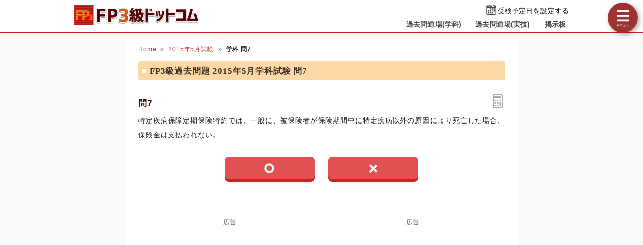

--- FILE ---
content_type: text/html; charset=UTF-8
request_url: https://fp3-siken.com/kakomon/2015_5/07.html
body_size: 4638
content:
<!DOCTYPE html>
<html lang="ja">
<head>
<!-- Google tag (gtag.js) -->
<script async src="https://www.googletagmanager.com/gtag/js?id=G-12SNDDWLHZ"></script>
<script>
  window.dataLayer = window.dataLayer || [];
  function gtag(){dataLayer.push(arguments);}
  gtag('js', new Date());

  gtag('config', 'G-12SNDDWLHZ');
</script>
<meta charset="UTF-8">
<meta name="viewport" content="width=device-width,user-scalable=yes,initial-scale=1">
<meta name="format-detection" content="telephone=no">
<meta http-equiv="X-UA-Compatible" content="IE=Edge">
<meta property="og:site_name" content="FP3級ドットコム">
<meta property="og:title" content="問7 特定疾病保障定期保険 2015年5月学科試験">
<meta property="og:type" content="article">
<meta property="og:image" content="https://fp3-siken.com/img/ogimage.png">
<meta property="og:url" content="https://fp3-siken.com/kakomon/2015_5/07.html">
<link rel="canonical" href="https://fp3-siken.com/kakomon/2015_5/07.html">
<link rel="apple-touch-icon" href="/apple-touch-icon.png">
<link rel="shortcut icon" href="/favicon.ico">
<link rel="stylesheet" href="/style.css?20251127">
<title>問7 特定疾病保障定期保険 2015年5月学科試験｜FP3級ドットコム</title>
<!-- Geniee Wrapper Head Tag -->
<script>
  window.gnshbrequest = window.gnshbrequest || {cmd:[]};
  gnshbrequest.cmd.push(function(){
    gnshbrequest.registerPassback("1521537");
    gnshbrequest.registerPassback("1521538");
    gnshbrequest.registerPassback("1521454");
    gnshbrequest.registerPassback("1521455");
    gnshbrequest.forceInternalRequest();
  });
</script>
<script async src="https://cpt.geniee.jp/hb/v1/214996/592/wrapper.min.js"></script>
<!-- /Geniee Wrapper Head Tag -->
</head>
<body>

<script>
if (typeof localStorage !== undefined) {
const theme = localStorage.getItem('DARK') || 0;
if (theme == 1) document.body.className += ' dark';
if (theme == 2) document.body.className += ' beige';
}
</script>

<div id="main_contents">
<!--MAINCONTENT START-->
<header>
<h1>
<a href="/"><img src="/img/title.png" alt="FP3級ドットコムトップページへ" title="FP3級ドットコムトップページへ" id="logo" width="273" height="42"></a>
</h1>
<div class="header_right">
<div id="countdown"></div>
<ul id="header_menu">
<li><a href="/kakomon.php">過去問道場(学科)</a></li>
<li><a href="/kakomon_j.php">過去問道場(実技)</a></li>
<li><a href="/bbs.php">掲示板</a></li>
</ul>
</div>
<div id="menuBtn"></div>
</header>

<div id="content">
<!-- MAINCOL START -->
<main>
<ul class="pan"><li><a href="/">Home</a><li><a href="./">2015年5月試験</a><li><b>学科 問7</b></ul>
<h2>FP3級過去問題 2015年5月学科試験 問7</h2>

<div id="markable-area">

<section class="content">

<h3>問7<div id="calcBtn"></div></h3>
<div class="mondai">特定疾病保障定期保険特約では、一般に、被保険者が保険期間中に特定疾病以外の原因により死亡した場合、保険金は支払われない。</div>
<div class="grayText"></div>
</section>



</div>

<div class="selectBtn"><a href="#"><i class="maru" data-text="○"></i></a><a href="#" data-answer="t"><i class="batu" data-text="×"></i></a></div>

<!-- ads start -->
<div class="ads_wrap">
<div class="ads_content" id="e692a4da5a92a867393006">
<div class="sponsoredLinks">広告</div>
<!-- Geniee Wrapper Body Tag 1521537 -->
<div data-cptid="1521537" class="adsbygoogle">
<script>
  gnshbrequest.cmd.push(function() {
    gnshbrequest.applyPassback("1521537", "[data-cptid='1521537']");
  });
</script>
</div>
<!-- /Geniee Wrapper Body Tag 1521537 -->
<!-- Geniee Wrapper Body Tag 1521454 -->
<div data-cptid="1521454" class="adsbygoogle">
<script>
  gnshbrequest.cmd.push(function() {
    gnshbrequest.applyPassback("1521454", "[data-cptid='1521454']");
  });
</script>
</div>
<!-- /Geniee Wrapper Body Tag 1521454 -->
</div>
<div class="ads_content" id="e692a4da5a92a867393006">
<div class="sponsoredLinks">広告</div>
<script async src="https://pagead2.googlesyndication.com/pagead/js/adsbygoogle.js?client=ca-pub-5061380080248584" crossorigin="anonymous"></script>
<!-- FP3 Rectanngle -->
<ins class="adsbygoogle"
    style="display:inline-block;width:336px;height:280px"
    data-ad-client="ca-pub-5061380080248584"
    data-full-width-responsive="true"
    data-ad-slot="5605025641"></ins>
<script>
     (adsbygoogle = window.adsbygoogle || []).push({});
</script>
</div>
</div>
<!-- ads end -->

<section class="content answerBox">
<div><h3>正解　<button class="showAnswerBtn">正解を表示する</button><span class="answerChar"><em class="r large"><i class="batu" data-text="×"></i></em></span></h3><div>問題難易度 <i class="level2"></i></div></div>
<div id="answer_data"><font class="mb">○</font><span style="width:calc((100% - 10ex) / 100 * 19.5)"></span>19.5%<br><font class="mb">×</font><span style="width:calc((100% - 10ex) / 100 * 80.5)" class="max"></span>80.5%<br></div>
</section>

<section class="content bunyalinks"><h3>分野</h3>
科目：<a href="/risk.html">B.リスク管理</a><br>
細目：<a href="/risk.html#3">3.生命保険</a></section>

<section class="content kaisetsu"><h3>解説</h3><strong>特定疾病保障定期特約</strong>は、被保険者が死亡または高度障害状態になったときに加えて、三大疾病（<em class="r">がん</em>・<em class="r">急性心筋梗塞</em>・<em class="r">脳卒中</em>）になったときにも一度に限り保険金が支払われる特約です。<br><br>特定疾病保障定期保険特約では、三大疾病で所定の状態になったときはもちろん、特定疾病以外の事由により死亡および高度障害状態になったときにも保険金が支払われます。したがって記述は[誤り]です。</section>

<div class="social-btn-list_mini">問題をシェア
<a class="social-btn tw-btn" rel="nofollow" target="_blank" href="//twitter.com/intent/tweet?text=FP3%E7%B4%9A2015%E5%B9%B45%E6%9C%88%E8%A9%A6%E9%A8%93%E5%95%8F7%0D%0A%0D%0A%23FP3%E7%B4%9A%0D%0A%23%E9%81%8E%E5%8E%BB%E5%95%8F%E9%81%93%E5%A0%B4&url=https%3A%2F%2Ffp3-siken.com%2Fkakomon%2F2015_5%2F07.html" onclick="window.open(this.href, null, 'width=600,height=400'); return false;"><i></i></a>
<a class="social-btn fb-btn" rel="nofollow" target="_blank" href="//www.facebook.com/sharer/sharer.php?u=https%3A%2F%2Ffp3-siken.com%2Fkakomon%2F2015_5%2F07.html&t=FP3%E7%B4%9A2015%E5%B9%B45%E6%9C%88%E8%A9%A6%E9%A8%93%E5%95%8F7%0D%0A%0D%0A%23FP3%E7%B4%9A%0D%0A%23%E9%81%8E%E5%8E%BB%E5%95%8F%E9%81%93%E5%A0%B4" onclick="window.open(this.href, null, 'width=600,height=400'); return false;"><i></i></a>
<a class="social-btn ln-btn" rel="nofollow" target="_blank" href="//line.me/R/msg/text/?FP3%E7%B4%9A2015%E5%B9%B45%E6%9C%88%E8%A9%A6%E9%A8%93%E5%95%8F7%0D%0A%0D%0A%23FP3%E7%B4%9A%0D%0A%23%E9%81%8E%E5%8E%BB%E5%95%8F%E9%81%93%E5%A0%B4https%3A%2F%2Ffp3-siken.com%2Fkakomon%2F2015_5%2F07.html" onclick="window.open(this.href, null, 'width=600,height=400'); return false;"><i></i></a>
<a class="social-btn link-btn" onClick="navigator.clipboard.writeText(location.href);alert('リンクをコピーしました');return false;"><i></i></a>
</div>

<!-- ads start -->
<div class="ads_wrap">
<div class="ads_content" id="f692a4da5a92b01721299696">
<div class="sponsoredLinks">広告</div>
<!-- Geniee Wrapper Body Tag 1521538 -->
<div data-cptid="1521538" class="adsbygoogle">
<script>
  gnshbrequest.cmd.push(function() {
    gnshbrequest.applyPassback("1521538", "[data-cptid='1521538']");
  });
</script>
</div>
<!-- /Geniee Wrapper Body Tag 1521538 -->
<!-- Geniee Wrapper Body Tag 1521455 -->
<div data-cptid="1521455" class="adsbygoogle">
<script>
  gnshbrequest.cmd.push(function() {
    gnshbrequest.applyPassback("1521455", "[data-cptid='1521455']");
  });
</script>
</div>
<!-- /Geniee Wrapper Body Tag 1521455 -->
</div>
<div class="ads_content" id="f692a4da5a92b01721299696">
<div class="sponsoredLinks">広告</div>
<script async src="https://pagead2.googlesyndication.com/pagead/js/adsbygoogle.js?client=ca-pub-5061380080248584" crossorigin="anonymous"></script>
<!-- Responsive FP3 -->
<ins class="adsbygoogle"
    style="display:block"
    data-ad-client="ca-pub-5061380080248584"
    data-ad-slot="5129711459"
    data-ad-format="auto"
    data-full-width-responsive="true"></ins>
<script>
    (adsbygoogle = window.adsbygoogle || []).push({});
</script>
</div>
</div>
<!-- ads end -->

<ul class="bottomNav"><li id="toPrev"><a href="06.html" title="前の問題">前の問題(問6)</a></li><li id="toNext"><a href="08.html" title="次の問題">次の問題(問8)</a></li></ul>

<h4>この問題と同一または同等の問題</h4><ul class="index"><li class="header"></li><li><a href="/kakomon/2011_1/08.html"><span>&#8470;1</span><span>2011年1月試験　問8</span><span>生命保険</span><span>&#8680;</span></a></li></ul>

</main>

<!-- MAINCOL END -->

<!-- SIDECOL START -->
<nav>
<h3>FP3級過去問アプリ</h3>
<a href="/kakomon.php" class="doujou submit" title="FP3級クイズアプリ過去問道場(学科)">過去問道場(学科)</a>
<a href="/kakomon_j.php" class="doujou_j submit" title="FP3級クイズアプリ過去問道場(実技)">過去問道場(実技)</a>
<h3>質問・相談はこちら</h3>
<a href="/bbs.php" class="bbs submit hover" title="FP3級掲示板" data-text="BBS">FP3級掲示板</a>
<h3>FP3級過去問題</h3>
<ul id="test_menu">
<li>2025年<li><a href="/kakomon/2025_5/" title="2025年5月分" class="new">5月（CBT）</a>
<li>2024年<li><a href="/kakomon/2024_1/" title="2024年1月試験">1月</a><a href="/kakomon/2024_5/" title="2024年5月分">5月（CBT）</a>
<li>2023年<li><a href="/kakomon/2023_1/" title="2023年1月試験">1月</a><a href="/kakomon/2023_5/" title="2023年5月試験">5月</a><a href="/kakomon/2023_9/" title="2023年9月試験">9月</a>
<li>2022年<li><a href="/kakomon/2022_1/" title="2022年1月試験">1月</a><a href="/kakomon/2022_5/" title="2022年5月試験">5月</a><a href="/kakomon/2022_9/" title="2022年9月試験">9月</a>
<li>2021年<li><a href="/kakomon/2021_1/" title="2021年1月試験">1月</a><a href="/kakomon/2021_3/" title="2021年3月試験">3月</a><a href="/kakomon/2021_5/" title="2021年5月試験">5月</a><a href="/kakomon/2021_9/" title="2021年9月試験">9月</a>
<li>2020年<li><a href="/kakomon/2020_1/" title="2020年1月試験">1月</a><a>(5月中止)</a><a href="/kakomon/2020_9/" title="2020年9月試験">9月</a>
<li>2019年<li><a href="/kakomon/2019_1/" title="2019年1月試験">1月</a><a href="/kakomon/2019_5/" title="2019年5月試験">5月</a><a href="/kakomon/2019_9/" title="2019年9月試験">9月</a>
<li>2018年<li><a href="/kakomon/2018_1/" title="2018年1月試験">1月</a><a href="/kakomon/2018_5/" title="2018年5月試験">5月</a><a href="/kakomon/2018_9/" title="2018年9月試験">9月</a>
<li>2017年<li><a href="/kakomon/2017_1/" title="2017年1月試験">1月</a><a href="/kakomon/2017_5/" title="2017年5月試験">5月</a><a href="/kakomon/2017_9/" title="2017年9月試験">9月</a>
<li>2016年<li><a href="/kakomon/2016_1/" title="2016年1月試験">1月</a><a href="/kakomon/2016_5/" title="2016年5月試験">5月</a><a href="/kakomon/2016_9/" title="2016年9月試験">9月</a>
<li>2015年<li><a href="/kakomon/2015_1/" title="2015年1月試験">1月</a><a href="/kakomon/2015_5/" title="2015年5月試験">5月</a><a href="/kakomon/2015_9/" title="2015年9月試験">9月</a><a href="/kakomon/2015_10/" title="2015年10月試験">10月</a>
<li>2014年<li><a href="/kakomon/2014_1/" title="2014年1月試験">1月</a><a href="/kakomon/2014_5/" title="2014年5月試験">5月</a><a href="/kakomon/2014_9/" title="2014年9月試験">9月</a>
<li>2013年<li><a href="/kakomon/2013_1/" title="2013年1月試験">1月</a><a href="/kakomon/2013_5/" title="2013年5月試験">5月</a><a href="/kakomon/2013_9/" title="2013年9月試験">9月</a>
<li>2012年<li><a href="/kakomon/2012_1/" title="2012年1月試験">1月</a><a href="/kakomon/2012_5/" title="2012年5月試験">5月</a><a href="/kakomon/2012_9/" title="2012年9月試験">9月</a>
<li>2011年<li><a href="/kakomon/2011_1/" title="2011年1月試験">1月</a><a href="/kakomon/2011_5/" title="2011年5月試験">5月</a><a href="/kakomon/2011_9/" title="2011年9月試験">9月</a>
<li>2010年<li><a href="/kakomon/2010_1/" title="2010年1月試験">1月</a><a href="/kakomon/2010_5/" title="2010年5月試験">5月</a><a href="/kakomon/2010_9/" title="2010年9月試験">9月</a>
<li>2009年<li><a href="/kakomon/2009_1/" title="2009年1月試験">1月</a><a href="/kakomon/2009_5/" title="2009年5月試験">5月</a><a href="/kakomon/2009_9/" title="2009年9月試験">9月</a>
<li>2008年<li><a></a><a href="/kakomon/2008_5/" title="2008年5月試験">5月</a><a href="/kakomon/2008_9/" title="2008年9月試験">9月</a>
</ul>
<h3>分野別過去問題</h3>
<a href="/lifeplan.html" title="ライフプランニングの過去問題">ライフプランニング</a><a href="/risk.html" title="リスク管理の過去問題">リスク管理</a><a href="/finance.html" title="金融資産運用の過去問題">金融資産運用</a><a href="/tax.html" title="タックスプランニングの過去問題">タックスプランニング</a><a href="/estate.html" title="不動産の過去問題">不動産</a><a href="/succession.html" title="相続事業承継の過去問題">相続・事業承継</a>
<h3>FP3級試験情報</h3>
<ul>
<li><a href="/law.html">法令・制度改正情報</a>
<li><a href="/kakomon-free-pdf.html">FP3級過去問PDF一覧</a>
<li><a href="/faq.html">よくある質問とその答え</a>
</ul>
<div class="menuCloseBtn">×　メニューを閉じる</div>
</nav>
<!-- SIDECOL END -->
</div>
<!-- CONTENT END -->

<!-- FOOTER START -->
<footer>
<script async src="https://cse.google.com/cse.js?cx=004960489714786989109:dfkvxdn38io"></script>
<div class="gcse-search"></div>
<div class="minilogo"></div>
<a href="/userterms.html">このサイトの利用について</a>
<a href="/privacypolicy.html">プライバシーポリシー</a>
<a href="/tokushouhou.html">特商法に基づく表記</a>
<a href="/contact.html">お問い合わせ</a>
<a href="/config.html">サイト設定</a>
<div class="copyright">&copy; 2017-<script>document.write(new Date().getFullYear());</script> <b>fp3-siken.com</b> All Rights Reserved.</div>
</footer>
<!-- FOOTER END -->

</div>
<!--MAINCONTENT END-->

<div id="canvas_answer_back"></div>
<canvas id="canvas_answer_front" width="200" height="260"></canvas>

<!-- SCRIPT START -->
<script src="//ajax.googleapis.com/ajax/libs/jquery/3.4.1/jquery.min.js"></script>
<script src="/js/main.js?20250610"></script>
<!-- SCRIPT END -->
</body>
</html>


--- FILE ---
content_type: text/html; charset=utf-8
request_url: https://www.google.com/recaptcha/api2/aframe
body_size: 103
content:
<!DOCTYPE HTML><html><head><meta http-equiv="content-type" content="text/html; charset=UTF-8"></head><body><script nonce="nrWAfc905m_IofpqMcLXeg">/** Anti-fraud and anti-abuse applications only. See google.com/recaptcha */ try{var clients={'sodar':'https://pagead2.googlesyndication.com/pagead/sodar?'};window.addEventListener("message",function(a){try{if(a.source===window.parent){var b=JSON.parse(a.data);var c=clients[b['id']];if(c){var d=document.createElement('img');d.src=c+b['params']+'&rc='+(localStorage.getItem("rc::a")?sessionStorage.getItem("rc::b"):"");window.document.body.appendChild(d);sessionStorage.setItem("rc::e",parseInt(sessionStorage.getItem("rc::e")||0)+1);localStorage.setItem("rc::h",'1768985971252');}}}catch(b){}});window.parent.postMessage("_grecaptcha_ready", "*");}catch(b){}</script></body></html>

--- FILE ---
content_type: text/css
request_url: https://fp3-siken.com/style.css?20251127
body_size: 18890
content:
@charset "utf-8";
abbr,address,article,aside,audio,b,blockquote,body,canvas,caption,cite,code,dd,del,details,dfn,div,dl,dt,em,fieldset,figcaption,figure,footer,form,h1,h2,h3,h4,h5,h6,header,hgroup,html,i,iframe,img,ins,kbd,label,legend,li,mark,menu,nav,object,ol,p,pre,q,samp,section,small,span,strong,sub,summary,sup,table,tbody,td,tfoot,th,thead,time,tr,ul,var,video{margin:0;padding:0;border:0;outline:0;font-size:100%;font-style:normal;vertical-align:baseline;background:transparent}body{line-height:1}article,aside,details,figcaption,figure,footer,header,hgroup,menu,nav,section{display:block}nav ul{list-style:none}blockquote,q{quotes:none}blockquote:after,blockquote:before,q:after,q:before{content:'';content:none}a{margin:0;padding:0;font-size:100%;vertical-align:baseline;background:transparent}mark{background-color:#ff9;color:#000;font-style:italic;font-weight:700}del{text-decoration:line-through}abbr[title],dfn[title]{border-bottom:1px dotted;cursor:help}table{border-collapse:collapse;border-spacing:0}hr{display:block;height:1px;border:0;border-top:1px solid var(--dark-border);margin:1em 0;padding:0}input,select{vertical-align:middle}
:root{
touch-action:manipulation;
--body-color:#191919;
--body-bg:#fbfafa;
--main-bg:#fff;
--main-bg-sub:#f8f8f8;
--main-border:#ddd;
--pure-white:255,255,255;
--pure-black:0,0,0;
--link-color:#d02b2b;
--h3-color:#3a0900;
--dt-color:#4c1608;
--h4-bg:#fff0dd;
--color-eee:#eee;
--color-ddd:#ddd;
--color-ccc:#ccc;
--color-666:#666;
--color-555:#555;
--color-444:#444;
--sprite-url:url(/img/sprite.png);
--coverageTable-color:#651818;
--coverageTable-bk:#ffe6d3;
--coverageTable-bk-sub:#ffd0ac;
--dd-index-bg:#4c4c4c;
--dark-border:rgba(0,0,0,0.1);
--input-bg:#fff;
--input-border:rgba(0,0,0,0.3);
--pan-bg:hsl(15deg 30% 60% / 10%);
--checkbox-bg:#6d6565;
--brand-bg:hsl(360deg 70% 50%);
--brand-light-bg:hsl(360deg 70% 60%);
--brand-dark-bg:hsl(360deg 70% 47%);
--brand-pale-bg:hsl(20deg 67% 93%);
--cta-color:#f7aa34;
--cta-text-color:#f9f9f9;
--menu-width:230px;
}
body.dark{
--body-color:#e6e6e6;
--body-bg:#202020;
--main-bg:#222222;
--main-bg-sub:#272727;
--main-border:#161616;
--pure-white:0,0,0;
--pure-black:255,255,255;
--link-color:#b8393e;
--h3-color:#c14848;
--dt-color:#c36650;
--color-eee:#393939;
--color-ddd:#414141;
--color-ccc:#555;
--color-666:#bbb;
--color-555:#ccc;
--color-444:#ddd;
--sprite-url:url(/img/sprite_dark.png);
--coverageTable-color:#ccc;
--coverageTable-bk:#272423;
--coverageTable-bk-sub:#312e2d;
--dd-index-bg:#312e2d;
--dark-border:rgba(0,0,0,0.25);
--input-bg:#2f2e2e;
--brand-bg:hsl(360deg 50% 35%);
--brand-light-bg:hsl(360deg 50% 45%);
--brand-dark-bg:hsl(360deg 50% 32%);
--brand-pale-bg:hsl(10deg 11% 19%);
--cta-text-color:#090909;
}
body.beige{
--body-color:#1a0b02;
--beige:#a28b67;
--mix-ratio:50%;
--mix-ratio-brand:60%;
--body-bg:color-mix(in srgb, #fbfafa var(--mix-ratio), var(--beige));
--main-bg:color-mix(in srgb, #fff var(--mix-ratio), var(--beige));
--main-bg-sub:color-mix(in srgb, #f6f6f6 var(--mix-ratio), var(--beige));
--main-border:color-mix(in srgb, #ddd var(--mix-ratio), var(--beige));
--h4-bg:color-mix(in srgb, #fff1c8 var(--mix-ratio), var(--beige));
--color-eee:color-mix(in srgb, #eee var(--mix-ratio), var(--beige));
--color-ddd:color-mix(in srgb, #ddd var(--mix-ratio), var(--beige));
--color-ccc:color-mix(in srgb, #ccc var(--mix-ratio), var(--beige));
--input-bg:color-mix(in srgb, #fff 65%, var(--beige));
--pan-bg:color-mix(in srgb, hsl(15deg 30% 60% / 10%) 80%, var(--beige));
--coverageTable-bk:color-mix(in srgb, #ffe6d3 var(--mix-ratio), var(--beige));
--coverageTable-bk-sub:color-mix(in srgb, #ffd0ac var(--mix-ratio), var(--beige));
--dd-index-bg:color-mix(in srgb, #525252 80%, var(--beige));
--brand-bg:color-mix(in srgb, hsl(360deg 65% 38%) var(--mix-ratio-brand), var(--beige));
--brand-light-bg:color-mix(in srgb, hsl(360deg 65% 48%) var(--mix-ratio-brand), var(--beige));
--brand-dark-bg:color-mix(in srgb, hsl(360deg 65% 35%) var(--mix-ratio-brand), var(--beige));
--brand-pale-bg:color-mix(in srgb, hsl(21deg 67% 92%) var(--mix-ratio-brand), var(--beige));
}
.dark #logo, .dark .bottomNav{filter:brightness(90%) saturate(90%)}
.dark .submit{filter:brightness(77%) saturate(90%)}
.dark main h4{background:transparent;color:#d7aa64;border-color:currentColor}
.dark .mondai img, .dark .selectList img{filter:invert(95%) hue-rotate(180deg)}
.dark .kaisetsu img{background:#fff;padding:5px}
.dark #doujoulogo{filter:invert(95%) hue-rotate(180deg) saturate(200%)}
.dark .img_margin.main, .dark .fullBanner, .dark [src$="main1.png"]{filter:contrast(90%) brightness(90%)}
@media (max-width:768px){
.dark .kaisetsu img{box-sizing:border-box}
.dark #loginBtn, .dark #menuBtn{filter:brightness(90%) saturate(90%)}
}
@media (min-width:769px){
.dark h2, .dark .input_times li div{filter:brightness(77%) saturate(90%)}
.dark #test_menu+h3~a{position:relative}
.dark #test_menu+h3~a::after{content:"";position:absolute;top:0;left:0;right:0;bottom:0;background:rgb(0 0 0  / 20%)}
}
.gsc-control-cse{background:transparent !important;border-color:transparent !important}
.dark .gsc-input-box, .beige .gsc-input-box{border:1px solid transparent;background:var(--input-bg)}

body{height:100%;font:14px "Helvetica Neue","Hiragino Kaku Gothic ProN","Hiragino Sans",Meiryo,sans-serif;color:var(--body-color);letter-spacing:0.01em;-webkit-text-size-adjust:100%;-webkit-touch-callout:none;background:var(--body-bg);text-autospace:normal}
body::after{content:"";position:fixed;z-index:-1;inset:0;
background:color-mix(in srgb, var(--main-bg) 80%, transparent);
background:radial-gradient(circle,color-mix(in srgb, var(--main-bg) 90%, transparent),color-mix(in srgb, var(--main-bg) 20%, transparent));
opacity:0;transition:opacity .3s ease-in,z-index 0s .3s;pointer-events:none;backface-visibility:hidden;transform:translate3d(0,0,0)}
body.answer::after{opacity:1;z-index:50;transition:opacity .2s ease-out,z-index 0s;padding-top:calc(50vh - 140px);font-size:280%;font-weight:bold;color:#4dc88d;text-align:center;letter-spacing:2px;text-shadow:0px -1px 0 #4cad7e, 1px 0px 0 #4cad7e, 5px 5px 8px rgb(104 178 140 / 75%)}
a{text-decoration:none;color:inherit}
img{max-width:100%;height:auto;border:0;vertical-align:top;user-select:none}
img.zoom{transform:scale(1.5);z-index:10;position:relative;background:#fff;box-shadow:0 0 0 10px #fff,5px 5px 25px rgba(0,0,0,0.5);transition:transform .2s}
sup,sub{height:0;line-height:1;vertical-align:baseline;position:relative;font-size:9px}
sup{bottom:1ex}
sub{top:.5ex}
em.r{color:#d52a2a;font-weight:bold;font-size:105%}
em.large{font-size:115%;letter-spacing:0}
em.m{background:linear-gradient(transparent 80%,rgba(255,205,60,0.75) 80%);color:rgb(var(--pure-black));font-weight:bold}
.img_margin{margin:1.5em 0;text-align:center}
.img_margin.left{text-align:left}
.explan > .img_margin{margin-top:0;margin-left:1em}
button{appearance:none;border:1px solid transparent;color:var(--body-color);padding:5px 12px;border-radius:999px;background:var(--color-eee);cursor:pointer;transition:border-color 0.6s ease-out}
button:not(:disabled):not(.submit):hover{background-color:var(--color-ddd)}
button:not(:disabled):not(.submit):active{border-color:var(--color-666);transition-duration:0s}
button:disabled{opacity:0.5}
[type="text"],[type="password"],[type="email"],[type="number"],[type="date"],textarea,select{box-sizing:border-box;border:1px solid var(--input-border);font-family:inherit;color:inherit;background:var(--input-bg);border-radius:2px;-webkit-appearance:none;appearance:none}
select{padding:3px 20px 3px 4px;color:var(--body-color);background:var(--input-bg) url('data:image/svg+xml;utf8,<svg xmlns="http://www.w3.org/2000/svg" width="24" height="24" viewBox="0 0 24 24"><path d="M0 7.33l2.829-2.83 9.175 9.339 9.167-9.339 2.829 2.83-11.996 12.17z" style="fill:%23555"/></svg>') no-repeat right 0.3em center / 0.65em auto;cursor:pointer}
[type="checkbox"]{cursor:pointer;color:var(--checkbox-bg);appearance:none;width:1.1em;height:1.1em;border:1px solid #555;border-radius:0;background:var(--input-bg) no-repeat center center / 130% auto}
[type="checkbox"]:not(:checked):hover{box-shadow:0 0 2px rgba(var(--pure-black),40%)}
[type="checkbox"]:checked{border-color:currentColor;background-color:currentColor;background-image:url('data:image/svg+xml;utf-8,<svg xmlns="http://www.w3.org/2000/svg" width="24" height="24" viewBox="0 0 24 24"><path d="m9.5 14.586-3.293-3.293-1.414 1.414 4.707 4.707 9.707-9.707-1.414-1.414z" style="fill:%23fff"/></svg>')}
[type="date"]{-webkit-appearance:auto;appearance:auto;padding:3px;cursor:pointer}
[type="submit"],[type="image"]{cursor:pointer;outline:none;transition:.15s}
[type="submit"]:hover,[type="image"]:hover{opacity:0.85}
[type="submit"]:active,[type="image"]:active{box-shadow:0 0 10px 1px rgba(var(--pure-black),0.3),0 0 13px 8px rgba(255,255,255,.15) inset}
hr{border-top-color:var(--dark-border)}
input::-ms-clear,input::-ms-reveal,::-ms-expand{display:none}
:disabled{cursor:not-allowed}
::selection{color:var(--main-bg-sub);background:#e97171;text-shadow:1px 1px rgba(var(--pure-black),0.5)}
@media (min-width: 1024px){
::-webkit-scrollbar{background-color:transparent;width:16px}
::-webkit-scrollbar-thumb{border:4px solid transparent;border-radius:6px;background-clip:content-box;background-color:#666}
::-webkit-scrollbar-thumb:hover{background-color:rgba(102,102,102,0.5) !important}
::-webkit-scrollbar-track{background-color:transparent}
}
input:-webkit-autofill{transition:background-color 9999s 9999s;box-shadow: 0 0 0 1000px var(--input-bg) inset !important;-webkit-text-fill-color:var(--body-color) !important;background-clip:padding-box}

header,footer{background:var(--main-bg);padding:0 max(calc(50% - 500px), 0px)}
header{display:flex;align-items:center;position:relative;border-bottom:2px solid var(--brand-dark-bg)}
h1{margin-right:auto}
/*移行用*/
header:has(h1 > #menuBtn){display:block}
h1:has(#menuBtn){display:flex;align-items:center;position:relative}
h1:has(#menuBtn) > a{margin-right:auto}
/**/
#logo{padding:5px 8px 9px;transition:opacity .3s,top .3s;width:250px;height:auto}
#logo:hover{opacity:.8}
#logo:active{position:relative;top:1px}
#countdown{text-align:right;font-size:12px;padding:5px 8px 0;height:30px}
#countdown span{font-size:20px;font-family:"Times new Roman",Georgia,"Yu Mincho medium",serif;color:#e04747}
#countdown span.big{font-size:24px;font-weight:normal}
#countdown::before, #countdown2::before{display:inline-block;width:20px;height:20px;vertical-align:sub;margin-right:3px;content:url(data:image/svg+xml;utf8,%3Csvg%20version%3D%221.1%22%20id%3D%22_x32_%22%20xmlns%3D%22http%3A%2F%2Fwww.w3.org%2F2000%2Fsvg%22%20xmlns%3Axlink%3D%22http%3A%2F%2Fwww.w3.org%2F1999%2Fxlink%22%20x%3D%220px%22%20y%3D%220px%22%20viewBox%3D%220%200%20512%20512%22%20style%3D%22width%3A%2016px%3B%20height%3A%2016px%3B%20opacity%3A%201%3B%22%20xml%3Aspace%3D%22preserve%22%3E%0A%3Cstyle%20type%3D%22text%2Fcss%22%3E%0A%09.st0%7Bfill%3A%234B4B4B%3B%7D%0A%3C%2Fstyle%3E%0A%3Cg%3E%0A%09%3Cpath%20class%3D%22st0%22%20d%3D%22M164.893%2C89.791c13.875%2C0%2C25.126-11.243%2C25.126-25.134V25.118C190.019%2C11.252%2C178.768%2C0%2C164.893%2C0%0A%09%09s-25.135%2C11.252-25.135%2C25.118v39.538C139.758%2C78.548%2C151.018%2C89.791%2C164.893%2C89.791z%22%3E%3C%2Fpath%3E%0A%09%3Cpath%20class%3D%22st0%22%20d%3D%22M350.184%2C89.791c13.867%2C0%2C25.126-11.243%2C25.126-25.134V25.118C375.31%2C11.252%2C364.05%2C0%2C350.184%2C0%0A%09%09c-13.875%2C0-25.135%2C11.252-25.135%2C25.118v39.538C325.048%2C78.548%2C336.309%2C89.791%2C350.184%2C89.791z%22%3E%3C%2Fpath%3E%0A%09%3Cpath%20class%3D%22st0%22%20d%3D%22M437.25%2C35.807h-39.865v28.849c0%2C26.04-21.169%2C47.218-47.201%2C47.218c-26.032%2C0-47.209-21.178-47.209-47.218%0A%09%09V35.807h-90.881v28.849c0%2C26.04-21.178%2C47.218-47.2%2C47.218c-26.032%2C0-47.21-21.178-47.21-47.218V35.807H74.75%0A%09%09c-38.977%2C0-70.575%2C31.599-70.575%2C70.575v335.043C4.175%2C480.401%2C35.773%2C512%2C74.75%2C512H437.25c38.976%2C0%2C70.575-31.599%2C70.575-70.575%0A%09%09V106.382C507.825%2C67.406%2C476.226%2C35.807%2C437.25%2C35.807z%20M473.484%2C441.425c0%2C19.978-16.256%2C36.235-36.235%2C36.235H74.75%0A%09%09c-19.979%2C0-36.235-16.257-36.235-36.235V150.984h434.969V441.425z%22%3E%3C%2Fpath%3E%0A%09%3Crect%20x%3D%22174.928%22%20y%3D%22382.512%22%20class%3D%22st0%22%20width%3D%2263.591%22%20height%3D%2263.591%22%3E%3C%2Frect%3E%0A%09%3Crect%20x%3D%22174.928%22%20y%3D%22283.96%22%20class%3D%22st0%22%20width%3D%2263.591%22%20height%3D%2263.591%22%3E%3C%2Frect%3E%0A%09%3Crect%20x%3D%2276.385%22%20y%3D%22382.512%22%20class%3D%22st0%22%20width%3D%2263.582%22%20height%3D%2263.591%22%3E%3C%2Frect%3E%0A%09%3Crect%20x%3D%2276.385%22%20y%3D%22283.96%22%20class%3D%22st0%22%20width%3D%2263.582%22%20height%3D%2263.591%22%3E%3C%2Frect%3E%0A%09%3Crect%20x%3D%22372.032%22%20y%3D%22185.417%22%20class%3D%22st0%22%20width%3D%2263.583%22%20height%3D%2263.582%22%3E%3C%2Frect%3E%0A%09%3Crect%20x%3D%22273.48%22%20y%3D%22185.417%22%20class%3D%22st0%22%20width%3D%2263.591%22%20height%3D%2263.582%22%3E%3C%2Frect%3E%0A%09%3Cpolygon%20class%3D%22st0%22%20points%3D%22350.041%2C293.216%20331.127%2C278.51%20296.686%2C322.811%20276.238%2C306.454%20261.273%2C325.142%20300.677%2C356.673%20%09%0A%09%09%22%3E%3C%2Fpolygon%3E%0A%09%3Crect%20x%3D%22372.032%22%20y%3D%22283.96%22%20class%3D%22st0%22%20width%3D%2263.583%22%20height%3D%2263.591%22%3E%3C%2Frect%3E%0A%09%3Crect%20x%3D%22273.48%22%20y%3D%22382.512%22%20class%3D%22st0%22%20width%3D%2263.591%22%20height%3D%2263.591%22%3E%3C%2Frect%3E%0A%09%3Crect%20x%3D%22174.928%22%20y%3D%22185.417%22%20class%3D%22st0%22%20width%3D%2263.591%22%20height%3D%2263.582%22%3E%3C%2Frect%3E%0A%3C%2Fg%3E%0A%3C%2Fsvg%3E%0A)}
#header_menu{display:flex;justify-content:end;list-style:none;font-weight:bold}
#header_menu > li{padding:5px 1em;color:var(--color-444)}
/*#header_menu > li::before{content:"▶";font-size:70%;color:var(--brand-bg)}*/
#header_menu > li:hover{color:var(--link-color)}
#menuBtn{width:40px;height:40px;position:fixed;top:5px;right:10px;background:var(--sprite-url) no-repeat 0 0/225px auto;cursor:pointer;border:2px solid #a03232;user-select:none}
.menu_open #menuBtn{background-position:-40px 0}
#loginBtn{position:absolute;top:calc(100% + 22px);right:max(calc(50% - 390px + 25px), 25px);z-index:1;font-size:13px;background:var(--main-bg-sub);padding:3px 5px 3px 28px;border:1px solid var(--color-ddd);border-radius:4px;cursor:pointer;transition:background-color .2s ease-out;user-select:none;font-weight:normal}
#loginBtn:hover{background-color:var(--color-eee)}
#loginBtn::before{content:"";display:inline-block;position:absolute;top:2px;left:5px;width:20px;height:18px;background:var(--sprite-url) -47px 0/128px auto no-repeat;border:solid #575757;border-width:1px 0}
#loginBtn.login::before{background-position-x:-92px}
#loginBtn.login.member:not(.panel_open #loginBtn)::before{background:url(/membership/img/member_icon.png) 0 0/20px auto no-repeat;height:16px;border-width:2px 0}
.panel_open #loginBtn::before{background-position-x:-70px}
#loginBtn::after{content:" \25BC";font-size:85%}

#content{background:var(--main-bg);width:100%;max-width:780px;margin:0 auto;min-height:calc(100vh - 78px - 133px)}
nav{position:absolute;text-align:center;background:var(--main-bg);top:0;right:0}
@media (min-width:769px)
{
#menuBtn{border-radius:999px;box-shadow:3px 3px 8px 1px var(--input-border);border-width:10px;z-index:1}
nav{position:fixed;width:var(--menu-width);height:100%;overflow-y:auto;transform:translateX(var(--menu-width))}
nav, #menuBtn{transition:transform 0.2s}
.menu_open nav{transform:translateX(0);box-shadow:0 0 8px var(--input-border)}
.menu_open #menuBtn{transform:translateX(calc(-1 * var(--menu-width)))}
}
@media (max-width:1400px) and (min-width:769px){
body{transition:margin-right 0.2s}
body.menu_open{margin-right:var(--menu-width)}
}
nav h3{font-size:14px;background:var(--brand-bg);background:linear-gradient(var(--brand-light-bg),var(--brand-bg));padding:5px 0;color:var(--cta-text-color);border-top:6px solid var(--brand-dark-bg)}
nav h3::before{content:"";display:inline-block;width:6px;height:6px;border:4px solid currentColor;border-radius:50%;vertical-align:-2px;margin-right:.3em}
nav li, nav a{font-size:13px}
nav a{display:block;flex:1;background:var(--main-bg-sub);padding:8px 0}
nav a.new{position:relative}
nav a.new::before{content:"NEW!";position:absolute;color:#FFF;font-size:10px;left:0;top:0;padding:1px 2px;background:#bd1515;line-height:1;box-shadow:1px 1px 4px rgba(0,0,0,.3)}
#test_menu>li:nth-child(odd){text-shadow:0 -1px rgba(var(--pure-white),0.3);background:var(--pan-bg);border-top:1px solid var(--brand-dark-bg)}
#test_menu>li:nth-child(even){display:flex}
#test_menu>li>a:not(:first-child){border-left:1px dotted var(--dark-border)}
nav>ul>li{border-bottom:1px solid var(--dark-border)}
nav>ul>li>a:hover{background:transparent}
nav>ul>li>a:active{box-shadow:0 0px 10px 0px rgba(var(--pure-black),0.2)}
#test_menu+h3~a{text-indent:-9999px;background:url("img/menu.jpg") no-repeat;background-image:image-set(url("img/menu.avif") type("image/avif"),url("img/menu.webp") type("image/webp"),url("img/menu.jpg") type("image/jpeg"));padding:0;height:108px;margin-top:5px;border-left:0}
#test_menu+h3~a[href="/lifeplan.html"]{background-position:0 0}
#test_menu+h3~a[href="/risk.html"]{background-position:0 -108px}
#test_menu+h3~a[href="/finance.html"]{background-position:0 -216px}
#test_menu+h3~a[href="/tax.html"]{background-position:0 -324px}
#test_menu+h3~a[href="/estate.html"]{background-position:0 -432px}
#test_menu+h3~a[href="/succession.html"]{background-position:0 -540px}
nav>a:not([href$="php"]):hover{background-color:transparent;transition:.3s ease-out;box-shadow:0 0 10px rgba(var(--pure-black),0.3);transform:translateY(-1px)}
nav>.submit{margin:5px auto;position:relative}
nav>.doujou,nav>.doujou_j{overflow:visible}
nav>.doujou::before,nav>.doujou_j::before{display:none}
nav>.doujou::after,nav>.marubatu::after{position:absolute;display:block;font-size:10px;top:-2px;right:-2px;bottom:auto;color:#FFF;background:#e01b1b;border:1px solid #ab3939}
nav>.doujou::after{content:"クイズアプリ";}
nav>.bbs{--cta-color:#df7860}

main{box-sizing:border-box;width:100%;padding:1px 25px 25px;margin:10px 0px 25px;line-height:1.8;letter-spacing:0.06em}
main h2, #overLayer h2{font-family:initial;font-size:120%;color:#3b3226;margin-bottom:15px;background:#ffd8a7;border-radius:6px 0 0 6px;padding:1px 5px;border-bottom:1px solid rgba(128,128,128,0.2)}
main h2::before{content:'●';font-size:20px;color:var(--main-bg);margin-right:5px;text-shadow:-1px -1px rgba(var(--pure-black),0.1)}
main h4{background:var(--h4-bg);padding:2px 6px;font-size:14px;color:#694308;border-bottom:1px solid rgb(0 0 0 / 10%);border-top:1px solid rgb(0 0 0 / 5%)}
.pan{margin:12px 0;font-size:0}
.pan li{display:inline-block;font-size:12px}
.pan a{color:var(--link-color);background:linear-gradient(transparent 80%,color-mix(in srgb, var(--link-color) 50%, transparent) 80%) no-repeat left 0 bottom 2px/calc(100% - 2.3em) 0;transition:background-size 0s}
.pan a::after{content:"»";color:var(--color-555);margin:0 8px}
.pan a:hover{background-size:calc(100% - 2em) 100%;transition:background-size .2s ease-out .05s}
.content.resultMessage{text-align:center;color:#777}
#showReport,#resetReport{margin-left:5px;display:inline-block;padding:0 4px;border-radius: 6px;border: 1px solid currentColor;cursor:pointer}
#showReport{color:#57a711}
#showReport:active{color:var(--main-bg);background:#7ac33a}
.fullBanner{width:100%;height:auto;max-width:640px;display:block;margin:0 auto 20px;aspect-ratio:32/5;border-radius:5px;outline:1px solid transparent;transition:box-shadow 0.2s}
.fullBanner:hover{box-shadow:1px 1px 0 var(--main-bg), 3px 3px 0 #999}

.content{margin:2em 0;font-size:14px;line-height:2;overflow-wrap:break-word;word-break:break-all;text-align:justify}
.content h3{font-size:17px;padding:2px 0;color:var(--h3-color);position:relative}
.content p{font-size:inherit}
.content ul, .content ol, .content dl{font-size:inherit}
.content ul, .content ol{margin:0.5em 0 1em 1.5em}
.content ul ol, .content ul ul, .content ol ol, .content ol ul{margin-left:1em}
.content dl{margin:1em 0}
.content dt{font-weight:bold;color:var(--dt-color)}
.content dd{margin-left:1em}
.content dd, .content li{margin-bottom:4px}
.content a{color:var(--link-color)}
.content a:hover{text-decoration:underline}
.bb{display:inline-block;min-width:3em;text-align:center}
.ol{text-decoration:overline}
.frac{display:inline-block;text-align:center;vertical-align:middle;line-height:1.45;min-width:1.5em}
.frac>span:not([class]){display:block;border-bottom:1px solid currentColor}
.root{display:inline-block;position:relative;background:linear-gradient(currentColor 1px, transparent 1px) no-repeat;background-position-y:1px;margin:2px 0 0 7px}
.root::before{content:"";position:absolute;right:calc(100% + 2px);width:3px;height:1.2em;border:1px solid;border-color:transparent currentColor currentColor transparent;transform:rotate(20deg) skewY(50deg) translateY(-3px)}
.explan{box-sizing:border-box;width:fit-content;min-width:70%;border:1px solid var(--color-666);padding:4px 8px;margin:.5em 0}
.setsurei .explan{margin:0.5em;width:auto}
.setsurei{border:2px dotted #999;padding:10px 5px 5px 5px;margin:1.5em 0 .5em;position:relative}
.setsurei::before{content:"《設 例》";display:inline-block;padding:0 .5em;background:var(--main-bg);position:absolute;top:-.5em;left:50%;margin-left:-3em;line-height:1;font-weight:bold}
.setsurei .img_margin{margin-top:0}
.setsurei .parenthesesList{margin-left:24px}
.setsurei > .noteList:last-of-type{margin-top:1em}
.content ul:not([class]){list-style:disc}
.parenthesesList,.maruList,.noteList,.kaisetsuList{counter-reset:licount}
.parenthesesList>li,.maruList>li,.noteList>li,.kaisetsuList>li{counter-increment:licount;list-style:none;position:relative}
.parenthesesList>li::before,.maruList>li::before,.noteList>li::before{letter-spacing:0}
.parenthesesList>li::before{content:"("counter(licount)")";display:block;position:absolute;left:-24px}
.maruList>li::before{content:counter(licount);position:absolute;left:-22px;top:5px;width:calc(1em - 1px);height:calc(1em - 1px);border:1px solid var(--color-555);border-radius:50%;text-align:center;line-height:1}
.kaisetsu .maruList>li::before{color:#FFF;border:1px solid #e87e3c;background:#e87e3c}
.noteList>li{list-style:none;position:relative;margin-bottom:0}
ul.noteList>li::before{content:"※";display:block;position:absolute;left:-20px}
ol.noteList>li{padding-left:1.2em}
ol.noteList>li::before{content:"(注"counter(licount)")";display:block;position:absolute;left:-24px}
ol.noteList>li:only-child::before{content:"(注)";left:-20px}
.kaisetsuList>li::before{content:counter(licount)")";display:block;position:absolute;left:-24px}
.kaisetsuList>li{padding-bottom:1em;margin-bottom:1em;border-bottom:1px dashed var(--color-eee)}
.kaisetsuList ol, .kaisetsuList ul{margin-left:1.5em !important}
small{padding:5px 10px;margin:10px 0;text-indent:0;background:var(--main-bg-sub);color:var(--color-555);border-left:4px solid var(--color-ccc);display:block;font-size:90%}
.kaisetsu small dt{color:inherit}
.kaisetsu dt{text-decoration:underline;text-decoration-style:dotted}

.cite{opacity:0.5}
.kaisetsu .cite{font-size:90%;margin:8px 0 2px}
.grayText{text-align:right;color:#999;font-size:90%;margin:1em 0}
.answerChar{font-size:20px;display:none}
.selectBtn{display:flex;justify-content:center;margin:30px 0 80px}
.selectBtn a{flex-basis:180px;margin:0 13px;display:block;text-align:center;font-size:150%;line-height:45px;color:#fff;background:var(--brand-light-bg);border-radius:8px;box-shadow:0 5px 0 var(--brand-dark-bg);transition:opacity 0.2s,box-shadow 0.2s,transform 0.2s;user-select:none}
.selectBtn a:hover{opacity:.85}
.selectBtn a:active{transform:translateY(3px);box-shadow:0 2px 0 var(--brand-dark-bg)}
.selectBtn > a > i{transform:scale(1.4)}
.selectBtn > a > i.maru{border-color:#f3f3f3}
.selectBtn > a > i.batu:before, .selectBtn > a > i.batu::after{background:#f3f3f3}
.answerChar i{transform:scale(1.5)}
.answerChar i.maru{border-color:#e65a5a}

.bottomNav{display:flex;flex-wrap:wrap;justify-content:center;margin:50px 0 70px;position:relative}
.bottomNav li{display:inline-block;padding:4px 5px;font-size:14px}
.bottomNav a{display:block;background:rgba(125,108,108,0.5);padding:5px 7px;min-width:2ex;text-align:center;border-radius:3px;color:var(--cta-text-color);outline:1px dashed color-mix(in srgb, var(--main-bg) 50%, transparent);outline-offset:-3px}
.bottomNav a.current,#toPrev a,#toNext a{background:#dc6363}
#toPrev a,#toNext a{padding:8px 10px}
.bottomNav a:hover{opacity:.9;transition:.2s}
.bottomNav a:active{box-shadow:0 0 6px 1px rgba(var(--pure-black),0.3)}
.bottomNav li:not([id]) a:not(.current):hover{text-decoration:none;color:#dc6363;outline-color:currentColor}
#toPrev,#toNext{position:absolute;top:12px}
#toPrev{left:0}
#toNext{right:0}
#toPrev a::before{content:"«";margin-right:5px}
#toNext a::after{content:"»";margin-left:5px}
.bottomNav .bottomNavInfo{text-align:center;display:block;width:100%;box-sizing:border-box;font-size:11px;padding:0}
.bottomNav + h4{margin-top:60px}
footer{box-shadow:inset 0 -30px var(--color-ccc);border-top:4px solid var(--main-border);font-size:11px}
footer a{position:relative;display:inline-block;vertical-align:4px;padding-left:18px;margin-right:4px}
footer a::before, footer a::after{content:"";display:block;position:absolute;width:0;height:0;border:4px solid;top:50%;margin-top:-5px}
footer a::before{border-color:#f39a63 #f1762b #f1762b #f39a63;left:5px}
footer a::after{border-color:transparent transparent transparent #f1762b;left:13px}
footer a:active{text-decoration:underline}
#___gcse_0{max-width:500px;margin:0 auto}
#___gcse_0 a{padding-left:0;text-decoration:underline}
#___gcse_0 a::before,#___gcse_0 a::after{display:none}
#___gcse_0 .gsc-search-button-v2{padding:10px 20px !important}
.minilogo{display:inline-block;height:24px;width:160px;padding-right:10px;border-right:1px solid var(--main-border);margin-right:5px;background:url(img/title.png) no-repeat 0 0/160px auto}
.copyright{color:var(--cta-text-color);padding:7px 0;white-space:pre}
.copyright b{color:var(--body-color)}
.menuCloseBtn{display:none}

.index{list-style:none;background:var(--main-bg);border-top:1px solid var(--dark-border)}
.index:not(.bbs) li:nth-child(odd){background:rgba(100,100,100,.03)}
.index a{display:block;position:relative;font-size:13px;padding:7px 8px;border-bottom:1px solid var(--dark-border)}
.index a::before{content:"";display:none;position:absolute;top:50%;right:15px;left:auto;width:7px;height:7px;margin-top:-6px;border:2px solid #936060;border-width:2px 2px 0 0;transform:rotate(45deg)}
.index li:not(.header) a:hover{background:var(--main-bg-sub)}
.index a span:nth-child(n+2){position:absolute;top:7px;padding-left:5px}
.index a span:nth-child(1){font-weight:bold}
.index a span:nth-child(2){left:45px;/*iOS14対策*/white-space:nowrap}
.index a span:nth-child(3){left:50%}
.index a span:nth-child(4){right:10px;left:auto}
.index :not(.header) a span:nth-child(4){font-weight:bold;color:#61a518}
.index .header a{font-weight:bold}
.index .header a span:nth-child(n+2){border-left:1px solid var(--color-ccc)}
.index + h4{margin-top:2em}

#tabs>ul{list-style:none;display:flex;background:var(--main-bg);border-bottom:1px solid var(--color-ddd)}
#tabs>div:not(#tab1){display:none}
#tabs>ul>li{flex:1}
#tabs>ul>li>a{position:relative;display:block;text-align:center;padding:9px 0;color:#999;font-size:14px;user-select:none}
#tabs>ul>li>a::after{content:"";position:absolute;width:100%;height:4px;left:0;bottom:0;background:transparent}
#tabs>ul>li.active>a{color:var(--link-color);font-weight:bold}
#tabs>ul>li.active>a::after{background:currentColor;transition:0.2s}

.accordion{border:1px solid var(--dark-border);border-bottom:0;background:var(--main-bg)}
.accordion dt{padding:10px 8px;position:relative;border-bottom:1px solid var(--dark-border);cursor:pointer}
.accordion dt::before, .accordion dt::after{content:"";position:absolute;width:16px;height:2px;top:50%;right:48px;margin-top:-1px;background:#64a729;transition:.2s}
.accordion dt::after{transform:rotate(90deg)}
.accordion dd{overflow:hidden}
.accordion dt.open, dd>.index{background:var(--dd-index-bg);color:#eee}
.accordion dd>.index{box-shadow:0 -3px 5px rgba(0,0,0,0.2) inset;margin-bottom:-10000px;margin-top:-20em;transition:margin-bottom 0s .2s,margin-top .2s ease-out}
.accordion dt.open{box-shadow:0 3px 5px rgba(0,0,0,0.2)}
.accordion dt.open::before{background:#e23b3b}
.accordion dt.open::after{opacity:0;transform:rotate(360deg)}
.accordion dt.open+dd>.index{margin-bottom:0;margin-top:0;transition:margin-top .2s ease-out}
.accordion .count{background:var(--brand-light-bg);position:absolute;font-size:10px;color:#FFF;top:50%;margin-top:-13px;right:10px;border-radius:50%;width:26px;text-align:center;line-height:1;padding:8px 0;transition:0.2s;letter-spacing:0;user-select:none}
.accordion [type="checkbox"]:not(:checked) ~ .count{background:var(--color-eee);color:#777}

dl.tbl{margin:.2em 0;width:fit-content}
dl.tbl::before,dl.tbl::after{content:" ";display:table}
dl.tbl::after{clear:both}
dl.tbl dt{white-space:nowrap;position:relative;float:left;color:inherit;font-weight:normal;clear:left;padding-right:1em}
dl.tbl dt::before{content:'・'}
dl.tbl dt:not(.no-colon)::after{content:'：';position:absolute;right:0}
dl.tbl dd{margin-left:0}
li dl.tbl dt::before, .explan dl.tbl dt::before{content:''}
.explan > dl.tbl{margin:0}

.submit{position:relative;overflow:hidden;display:block;width:96%;margin:20px auto;text-align:center;font-size:19px;color:var(--cta-text-color);padding:10px 0;border-radius:3px;background:var(--cta-color);box-shadow:0 1px color-mix(in srgb, var(--cta-color) 80%, black);border:0;text-shadow:0 -1px rgba(var(--pure-black),0.15);appearance:none;max-width:330px;cursor:pointer;transition:opacity .2s ease-out;user-select:none}
.submit:hover{opacity:0.85}
.submit:active{box-shadow:0 0 8px 1px rgba(var(--pure-black),0.2)}
.submit::after{content:attr(data-text);position:absolute;right:5px;bottom:2px;font-size:14px;text-shadow:none;color:rgba(255,255,255,.4)}
.submit.continue{--cta-color:#ee7f48}

#canvas_answer_back{width:0;height:0;border:5px solid transparent;box-sizing:border-box;position:fixed;z-index:-1;left:50%;top:50vh}
body.answer #canvas_answer_back{z-index:60}
body.ok #canvas_answer_back{border-radius:50%;animation:draw_ok .5s ease-out 0s}
@keyframes draw_ok{
0%{width:100px;height:100px;margin:-50px 0 0 -50px;border:5px solid #93ed29;opacity:.2}
25%{opacity:.4;border-width:5px}
100%{width:500px;height:500px;margin:-250px 0 0 -250px;border:1px solid #93ed29;opacity:0}
}
body.ng #canvas_answer_back{animation:draw_ng .5s ease-out 0s}
@keyframes draw_ng{
0%{width:80px;height:80px;margin:-40px 0 0 -40px;border:5px solid #e73c3c;transform:rotate(45deg);opacity:.2}
25%{opacity:.4;border-width:5px}
100%{width:450px;height:450px;margin:-225px 0 0 -225px;border:1px solid #e73c3c;transform:rotate(225deg);opacity:0}
}
#canvas_answer_front{width:100px;height:130px;position:fixed;z-index:-1;left:50%;top:calc(50vh - 65px);margin:0 0 0 -50px;transition:.2s ease-in,z-index 0s .2s}
#canvas_answer_front.fadeout{transform:scale(.2, .2);opacity:0}
body.answer #canvas_answer_front{z-index:61;transition:.2s ease-out,z-index 0s 0s}

.ads_wrap{display:flex;margin:30px 0;gap:15px}
.ads_content{flex:1;text-align:center;min-height:280px !important;line-height:1;margin:20px 0}
.ads_wrap > .ads_content{margin:0}
.ads_top{width:100%;height:100px;margin:0 auto 20px;overflow:hidden}
@media (max-width:768px)
{
.ads_wrap, .ads_content{margin:70px 0}
.ads_wrap > .ads_content{margin:0}
}
@media (max-width:600px)
{
.ads_wrap .ads_content:last-child{display:none}
.ads_top{height:50px}
}
.sponsoredLinks{color:var(--color-666);font-size:90%}

#lightbox{background:rgba(var(--pure-black),0.8);position:fixed;inset:0;z-index:10}
#lightbox img{max-width:100%;max-height:100%;height:auto;background:#FFF;position:fixed;left:50%;top:50%;transform:translate(-50%,-50%);padding:10px}
.mondai img, .setsurei img{cursor:zoom-in}
.mondai > ol{margin-top:1em}
.mondai > ol > li{margin-bottom:0.5em}

#overLayer{position:fixed;top:50%;left:50%;width:820px;border:solid rgba(0,0,0,0.7);border-width:50vh 50vw;
transition:.3s ease-out,z-index 0s .3s,width 0s,height 0s,border-width 0s;transform:translate(-50%,-50%) scale(.95);
box-shadow:0 0 0 1px var(--dark-border) inset;opacity:0;background:var(--main-bg);background-clip:padding-box;z-index:-1;line-height:1.6}
body.modal #overLayer{transform:translate(-50%,-50%) scale(1);opacity:1;z-index:40;transition:.3s ease-out,z-index 0s 0s,width 0s,height 0s,border-width 0s;backdrop-filter:blur(3px)}
body.modal #overLayer.abs{transform:translate(-50%,0) scale(1);position:absolute;top:-47vh}
#overLayer.signup{width:360px;height:auto}
#overLayer.coverage{height:auto}
#overLayer.account{width:400px;height:420px}
#overLayer.review{width:400px;height:470px}
/* 成績詳細 */
#reportWrap{display:table;width:100%;padding:5px;box-sizing:border-box}
#reportWrap > div{display:table-cell}
#overLayer h2{margin:5px;padding:3px 10px;border-radius:0}
#overLayer h2 .username{font-size:11px;position:absolute;right:15px;top:15px}
#overLayer h3{font-size:90%;border-bottom:2px solid currentColor;padding-left:5px;color:var(--h3-color)}
.overview{width:310px;padding-right:20px}
.overview .content{margin:1em 0}
#overLayer .rankingStr{font-size:12px;color:var(--color-666);position:absolute;top:45px;right:10px}
#overLayer .rankingStr>span{color:#56cc90;font-weight:bold}
#overLayer .rankingStr>span>span{font-size:190%;line-height:1.5}
#canvas_percentage{position:absolute;right:0;width:80px;height:25px;top:calc(50%  - 12px);letter-spacing:0}
#raderChart, #raderChart canvas{width:280px;height:210px}
#raderChart{position:relative;margin:5px auto}
#raderChart canvas{position:absolute;left:0;top:0;letter-spacing:0}
#canvas_rader_front{z-index:1}
.overview .content + .content dl{padding-left:0.5em}
.overview dt{font-size:90%}
.overview dt.total{font-size:130%;position:relative;color:inherit}
.overview dt.total > span{font-size:70%;margin:0 2.5px;font-weight:normal}
.overview dd{display:flex;flex-wrap:wrap;position:relative;padding:0.2em 0;border-bottom:1px dashed var(--color-eee);margin-left:0;line-height:1.4}
.overview dd:last-child{border-bottom:0}
.overview dd > :first-child{flex-grow:1}
.overview dd>.percentage{font-weight:bold}
.overview p.over{color:#599e2f}
.overview p.under{color:#c7523d}
.overview span{font-weight:bold}
.overview span.rank3{color:#cc9d13}
.overview span.rank2{color:#909597}
.overview span.rank1{color:#ac724e}
.overview span.rank-{color:var(--color-555)}

.closeBtn{position:fixed;top:50%;left:50%;z-index:41;opacity:0.85;width:30px;height:30px;background:#F3F3F3 padding-box;border-radius:50%;box-shadow:0 0 0 2px #535d67 inset;color:#535D67;border:5px solid transparent;text-align:center;transition:.2s linear,margin 0s;cursor:pointer}
.closeBtn::after{font-family:Arial,"Helvetica CY","Nimbus Sans L",sans-serif !important;content:"×";display:block;font-size:30px;line-height:30px;transition:.2s linear}
.closeBtn:hover,.closeBtn:active{background-color:#675353;box-shadow:0 0 0 2px #DDD inset}
.closeBtn:hover.closeBtn:after,.closeBtn:active.closeBtn:after{color:#DDD}

.historyTableWrap{max-height:610px;max-width:480px;overflow-y:scroll}
.historyTableWrap table{background:var(--main-bg);font-size:11.5px;width:100%}
.historyTableWrap table tr{border-bottom:1px solid var(--color-eee)}
.historyTableWrap table tr:nth-child(n+102){display:none}
.historyTableWrap table tr.h td{font-weight:bold;background:var(--main-bg-sub);font-size:11px;padding:0 4px}
.historyTableWrap table td{padding:4px;white-space:nowrap}
.historyTableWrap table a:hover{text-decoration:underline}
.historyTableWrap span.dem{position:relative}
.historyTableWrap span.dem::before{content:attr(data-date);display:block;position:absolute;background:var(--main-bg-sub);bottom:80%;left:-4px;font-size:9px;border-radius:3px;padding:0 4px;box-shadow:0 0 2px rgb(var(--pure-black), 25%)}
.datePicker{height:30px;padding:5px 0 5px 10px}
.datePicker>div{display:inline-block}
.datePicker select{min-width:130px}
.customDateWrap{margin:0 0 0 1em}

.coverageTableWrap{overflow-x:scroll}
.coverageTableWrap .fixedCol{position:-webkit-sticky;position:sticky;left:0;white-space:nowrap;padding:2px 3px 2px 5px;background:var(--coverageTable-bk);color:var(--coverageTable-color);letter-spacing:0}
.coverageTableWrap .fixedCol .star{color:#ffd96e;line-height:1;font-size:14px;-webkit-text-stroke:1px #e2a75e}
.coverageTableWrap .header td{background:var(--coverageTable-bk-sub);color:var(--coverageTable-color);text-align:center;line-height:1.5}
.coverageTableWrap table{background:var(--main-bg);border-bottom:1px solid rgba(var(--pure-black),0.1)}
.coverageTableWrap table tr:nth-last-child(even){background:var(--main-bg-sub)}
.coverageTableWrap table tr:hover{background:rgba(255,167,30,0.1)}
.coverageTableWrap table td{width:16px;height:16px;padding:1px 2px;font-size:12px;line-height:1}
.coverageTableWrap table tr:nth-last-child(even) .fixedCol{background:var(--coverageTable-bk-sub)}
.coverageTableWrap table td:nth-child(10n+2){border-left:1px solid rgba(var(--pure-black),0.1)}
.coverageTop>div:first-child{width:300px}
.coverageTop dl{margin:0}
#coverageTop{width:100%}
#coverageTop{display:flex}
#coverageTop > div{flex:1;margin:0}
#coverageTop > div .percentage{position:absolute;bottom:0.5rem;right:5px}
#coverageTop > div dt{color:inherit}
@media (min-width:1024px){
.coverageTableWrap{max-height:560px;width:100%}
}

#barChart{background:linear-gradient(var(--body-bg),var(--main-bg-sub));padding:1px;border:1px solid var(--dark-border);height:30px;margin:25px 5px 15px 0}
#barChart>div{height:100%;background:#6fc126;background:linear-gradient(#bdec99,#6ac826 50%,#5cc211);transition:1.5s cubic-bezier(0.215,0.61,0.355,1);transform:scaleX(0);transform-origin:left top}
#barChart.show>div{transform:scaleX(1)}
#canvas_coverage{position:absolute;left:50%;margin-left:-80px;top:64px;width:160px;height:50px}

table.testgroup td:nth-child(3){text-align:center}
table.testgroup td:nth-child(4){text-align:right}
table.testgroup td[class]{font-weight:bold;text-decoration:underline;text-decoration-thickness:3px}
table.testgroup td.ok{color:#66a822}
table.testgroup td.caution{color:#e0a921}
table.testgroup td.ng{color:#de5d45}

#sliderWrap{overflow-x:hidden}
#slider{display:table;height:375px}
#slider:not(.init){transition:transform .2s}
#slider>div{position:relative;height:100%;box-sizing:border-box;display:table-cell;vertical-align:top}
.confirmTable{margin:10px 5px}
.confirmTable > dt{padding:5px 0 0 5px;font-size:11px;color:var(--dt-color);font-weight:normal}
.confirmTable > dd{font-size:16px;margin:0;padding:5px;border-bottom:1px solid var(--dark-border);position:relative}
.confirmTable > dd:last-child:has(button){border-bottom:none}
.confirmTable > dd button{position:absolute;top:-5px;right:5px}
.confirmTable > dd a{position:absolute;top:4px;right:10px;padding:5px;line-height:1;transform:rotateY(180deg)}
.confirmTable > dd i:not(.loading){vertical-align:-1px;margin:0 5px 0 -5px}
.confirmTable > dd label{display:block;cursor:pointer}
.confirmTable > dd [type="checkbox"]{margin-right:5px}
.confirmTable > dd.checked{background:rgba(255,204,22,0.15)}
.confirmTable.bookmarkList{overflow-y:scroll !important}
.confirmTable.bookmarkList dd{display:inline-block;width:50%;box-sizing:border-box}
#overLayer .confirmTable.bookmarkList h3{display:block/*モバイルでのdisplay:noneを打ち消す*/;line-height:2}
.confirmTable.membership dt{float:left;font-size:16px;width:100px}
#changeMembership.register{background:linear-gradient(#ffe092,#f1ad32);font-weight:bold;color:#533131;border:0;padding:6px 13px}
#changeMembership.register:hover{opacity:0.85}
@media (min-width: 1024px){
.confirmTable.backup > dd{display:inline-block;width:50%;padding:5px 0}
}
#floatBtn{position:absolute;bottom:15px;width:100%;text-align:center}
#floatBtn button{appearance:none;width:44%;height:42px;max-width:300px;font-size:100%;padding:10px 0;margin:0 2%;border-radius:3px}
#floatBtn [id$="ok"]{font-weight:bold;color:var(--cta-text-color);background:var(--cta-color);transition:opacity 0.3s,border-color 0.6s ease-out}
#floatBtn [id$="ok"]:hover{opacity:0.85}
#floatBtn [id$="ok"]:active{border-color:var(--input-border);transition-duration:0s}

i.maru, i.batu, i.un{position:relative;top:-1px;display:inline-block;background:none;letter-spacing:0;width:14px;height:14px}
i.maru{border:3px solid #6ebb34;border-radius:50%;box-sizing:border-box}
i.batu::before,i.batu::after{content:"";position:absolute;display:block;width:14px;height:3px;background:#e65a5a;left:0;top:50%;margin-top:-1px}
i.batu::before{transform:rotate(-45deg)}
i.batu::after{transform:rotate(45deg)}
i.un::before{content:"";position:absolute;display:block;width:12px;height:3px;background:#b6b6b6;top:50%;margin-top:-1px;left:1px}

i{background:var(--sprite-url) 0 0/225px auto no-repeat;display:inline-block;vertical-align:middle;overflow:hidden;font-style:normal}
i.ok, i.ng, i.caution, i.maru, i.un{position:relative;background:none;letter-spacing:0;width:14px;height:14px;margin-right:2px}
i.ok::before{content:"";position:absolute;display:block;width:8px;height:3px;border:solid #51b90f;border-width:0 0 2px 2px;left:1px;top:50%;margin-top:-4px;transform:rotate(-45deg)}
i.caution::before{content:"!";position:absolute;display:block;width:12px;height:12px;line-height:14px;border:1px solid #eccd5f;border-radius:50%;color:#544e41;font-size:11px;text-align:center;background:#fdd249;background:linear-gradient(to right bottom,#ffe458,#ffc31a)}
i.ng::before,i.ng::after{content:"";position:absolute;display:block;width:12px;height:2px;background:#ef4c4c;left:1px;top:50%;margin-top:-1px}
i.ng::before{transform:rotate(-45deg)}
i.ng::after{transform:rotate(45deg)}
i.loading{background:transparent;width:14px;height:14px;border:2px solid #3FBDFF;border-radius:50%;border-right-color:rgba(255,255,255,.1);margin-right:5px;animation:spin 1.5s linear;animation-iteration-count:infinite}
i.loading.large{width:30px;height:30px;border-width:4px;display:block;margin:auto}
i.ok.large{width:26px;height:26px}
i.ok.large::before{width:20px;height:7px;border-width:0 0 4px 4px;margin-top:-8px}
i.ok.exlarge{width:150px;height:150px;display:block;margin:1em auto 2em}
i.ok.exlarge::before{width:120px;height:40px;border-width:0 0 20px 20px;margin-top:-36px;left:5px}
i.caution.large{width:130px;height:130px}
i.caution.large::before{width:120px;height:120px;line-height:130px;border-width:5px;font-size:120px}
i.ok[class*="large"]::after{content:"";position:absolute;right:0;top:0;width:100%;height:100%;background:var(--main-bg);z-index:1;transition:width .5s}
i.ok[class*="large"].show::after{width:0}

i.user,i.password,i.confirm,i.email,i.note,i.backup,i.member,i[class^="rank"]{width:16px;height:16px}
i.user{background-position:0 -100px}
i.password{background-position:-16px -100px}
i.confirm{background-position:-32px -100px}
i.email{background-position:-48px -100px}
i.note{background-position:-64px -100px}
i.backup{background-position:0 -116px}
i.member{background-position:-16px -116px}
i.rank3{background-position:-80px -100px}
i.rank2{background-position:-96px -100px}
i.rank1{background-position:-112px -100px}
i.rank0{background-position:-128px -100px}
i.rank-{background-position:-9999px -9999px}
i.eye{width:24px;height:24px;background-position:-202px 0}
[type="password"]~i.eye{background-position:-202px -20px}

i[class^="level"]{width:32px;height:32px}
i.level{background-position:9999px 9999px}
i.level1{background-position:0 -140px}
i.level2{background-position:-32px -140px}
i.level3{background-position:-64px -140px}
i.level4{background-position:-96px -140px}
i.level5{background-position:-128px -140px}
#answer_data{display:none;line-height:1.7;font-size:90%}
#answer_data > span{display:inline-block;height:.6em;margin:1px 1ex;background:var(--brand-light-bg);opacity:0.3;transform-origin:left top;transform:scale(0,1)}
#answer_data.show > span{transform:scale(1);transition:.5s ease-out}
#answer_data > span.max{opacity:1}
#answer_data > .mb{display:inline-block;width:1em;text-align:center}
.answerBox .cite{display:inline-block;margin-left:2em}
.answerBox h3{display:inline-block}
@media screen and (min-width:601px)
{
.answerBox{display:flex}
.answerBox > div{flex:1}
}
/* 道場 */
#doujoulogo{width:385px;height:64px;margin:5px 0 10px}
#tabs label{cursor:pointer;letter-spacing:0}
#tab4 .content span{display:inline-block;color:var(--color-555);font-size:12px;margin:0 .5em}
#calcBtn{position:absolute;top:0;right:0;width:20px;height:28px;padding:0 4px;background:no-repeat url(data:image/svg+xml;charset=utf8,%3Csvg%20xmlns%3D%22http%3A%2F%2Fwww.w3.org%2F2000%2Fsvg%22%20width%3D%2220%22%20height%3D%2228%22%3E%3Crect%20x%3D%221%22%20y%3D%221%22%20rx%3D%222%22%20ry%3D%222%22%20width%3D%2218%22%20height%3D%2226%22%20stroke%3D%22%23aaa%22%20fill%3D%22transparent%22%20stroke-width%3D%222%22%20%2F%3E%3Cline%20x1%3D%223%22%20y1%3D%226%22%20x2%3D%2217%22%20y2%3D%226%22%20stroke%3D%22%23aaa%22%20stroke-width%3D%224%22%20%2F%3E%3Cline%20stroke-dasharray%3D%223%2C2%22%20x1%3D%225%22%20y1%3D%2211%22%20x2%3D%225%22%20y2%3D%2224%22%20stroke%3D%22%23aaa%22%20stroke-width%3D%223%22%20%2F%3E%3Cline%20stroke-dasharray%3D%223%2C2%22%20x1%3D%2210%22%20y1%3D%2211%22%20x2%3D%2210%22%20y2%3D%2224%22%20stroke%3D%22%23aaa%22%20stroke-width%3D%223%22%20%2F%3E%3Cline%20stroke-dasharray%3D%223%2C2%2C8%22%20x1%3D%2215%22%20y1%3D%2211%22%20x2%3D%2215%22%20y2%3D%2224%22%20stroke%3D%22%23aaa%22%20stroke-width%3D%223%22%20%2F%3E%3C%2Fsvg%3E) 4px 0;cursor:pointer}
#calcBtn.show{filter:sepia(70%) hue-rotate(-10deg) saturate(300%)}
[id^="bookmarkBtn_checkbox"]{display:none}
[id^="bookmarkBtn"]{position:absolute;top:0;right:40px;cursor:pointer}
[id^="bookmarkBtn"] *{transition:.3s ease-out}
[id^="bookmarkBtn_checkbox"]:checked+label .bookmarkBtn_bg{fill:#ea5757}
[id^="bookmarkBtn_checkbox"]:checked+label .bookmarkBtn_frame{fill:#db4343}
[id^="bookmarkBtn_checkbox"]:checked+label .bookmarkBtn_star{fill:#ffb412;transform:rotateX(-360deg)}

#tabs [type="checkbox"]{margin-right:5px}
.input_times li{list-style:none;display:flex;flex-wrap:wrap;margin:3px 0;border:solid var(--dark-border);border-width:1px 0}
.input_times li div, .input_times li label, .input_times.moshi label span{display:block;padding:8px 0;cursor:pointer}
.input_times li div{margin-right:8px;position:relative;width:20%;text-align:center;background-color:#dc2f53;line-height:1;padding-top:14px;color:#eee;background-size:10px 10px;background-position:0 0,5px 5px;background-image:linear-gradient(45deg,#ed4747 25%,#ed4747 25%,transparent 25%,transparent 75%,#ed4747 75%,#ed4747 75%),linear-gradient(-135deg,#ed4747 25%,#ed4747 25%,transparent 25%,transparent 75%,#ed4747 75%,#ed4747 75%)}
.input_times li div::before{content:"";width:0;height:0;border:solid transparent;border-width:20px 8px;border-left-color:#dc2f53;position:absolute;left:100%;top:0;z-index:1}
.input_times li label{text-indent:1em;flex:1;background:var(--body-bg);border-right:1px solid var(--dark-border)}
.input_categories dd label{display:block;position:relative;padding:10px 8px;border-bottom:1px solid var(--dark-border)}
.input_categories .dummy{visibility:hidden}
.input_categories .font0+span{display:none}
.input_times.moshi label{padding:0}
.input_times.moshi [type="radio"]{display:none}
.input_times.moshi [type="radio"]:checked+span{color:var(--link-color);font-weight:bold;outline:2px solid currentColor;outline-offset:-1px;border-radius:3px}
.checkall{background:var(--main-bg);text-align:right;padding:12px 0;font-size:90%}
.options > label, .options > div{display:block;padding:10px 8px;background:var(--main-bg);border-bottom:1px solid var(--dark-border)}
.options div > label{width:20%;display:inline-block}
.options [data-text]{position:relative;overflow:hidden}
.options [data-text="メンバー限定"]::before{content:'★';position:absolute;left:-19px;top:-2px;color:#cf7b30;background:#ffc350;line-height:1.1;width:50px;text-align:center;transform:rotate(-45deg);}
.options [data-text]::after{content:attr(data-text);display:block;position:absolute;right:0;top:0;background:#d45252;color:#fff;padding:3px;font-size:80%;line-height:1}
#configform .error{display:none;color:#f3f3f3;font-size:13px;text-align:center;padding:4px 0;background:#da5858;margin:5px;position:relative}
#configform .error::after{content:"";position:absolute;display:block;width:0;height:0;border:solid transparent;border-width:12px 8px;border-top-color:#da5858;top:100%;left:50%;margin-left:-8px;z-index:1}
.configBtnWrap{position:relative;height:50px}
.configBtnWrap #config{position:absolute;top:0;right:2%}
.configBtnWrap + #configform{display:none}
#stateMessage{position:fixed;top:0;left:0;width:100%;font-size:15px;padding:5px 0;background:rgba(0,0,0,.7);color:rgba(255,255,255,.8);text-align:center;z-index:70;transform:translateY(-100%);transition:transform .2s}
#stateMessage.show{transform:translateY(0)}
.content.sessionErrorMessage{color:#d93c3c;background:rgba(227,61,61,0.1);border:1px solid currentColor;padding:7px}
[href$="Manual.html"]{color:var(--link-color);text-decoration:underline}

#userPanel{position:absolute;top:calc(100% + 54px);right:max(calc(50% - 390px + 25px), 25px);width:330px;font-weight:normal;background:var(--main-bg);border:1px solid var(--main-border);box-shadow:-3px 3px 12px -1px rgba(80,80,80,0.3);transition:none;transform-origin:calc(100% - 58px) top;transform:scale(0);z-index:10}
.panel_open #userPanel{transform:scale(1);transition:transform .2s ease-out}
#userPanel::before,#userPanel::after{content:"";position:absolute;right:60px;width:0;height:0;border:solid transparent;border-width:0 8px 10px 8px}
#userPanel::before{top:-11px;border-bottom-color:var(--main-border)}
#userPanel::after{top:-9px;border-bottom-color:var(--main-bg)}
/*フォーム共通*/
.inputWrap{position:relative}
.inputWrap i{position:absolute !important;top:50%;margin-top:-8px;left:4px}
.inputWrap i.eye{left:auto;right:-2px;margin-top:-20px;border:8px solid transparent;background-clip:padding-box;cursor:pointer}
.inputWrap [type="text"],.inputWrap [type="password"],.inputWrap [type="email"]{width:100%;letter-spacing:.05em;font-size:16px;padding:12px 0 8px 24px;border-width:0 0 1px 0}
.inputWrap label{position:absolute;left:22px;top:calc(50% - 11px);font-size:16px;color:#888;padding:0 2px;border-radius:4px;pointer-events:none;transition:transform .1s;transform-origin:left top}
.inputWrap input:focus + label,.inputWrap input:not(:placeholder-shown) + label,.inputWrap input:-webkit-autofill + label{background:var(--input-bg);color:var(--color-444);transform:scale(0.75) translate(-24px, -28px)}
.inputWrap input:-webkit-autofill + label{transition:none}
.validationForm .error{position:absolute;top:36px;left:14px;padding:3px 5px;background:#d75656;font-size:11px;color:#FFF;opacity:0;transition:opacity .3s;z-index:1}
.validationForm .error.show{opacity:1}
.validationForm .error::before{content:"";position:absolute;left:10px;width:0;height:0;border:5px solid transparent;border-bottom:7px solid #d75656;top:-11px}
.signForm{padding:15px;font-size:90%}
.signForm>div{margin-bottom:20px}
.signForm [type="submit"]{margin:2em auto;width:100%;font-size:16px}
.signForm [type="submit"]:disabled,#floatBtn [id$="ok"]:disabled{--cta-color:#a3a3a3;color:#e6e6e6}
#overLayer .message-headline{font-size:120%;margin-bottom:.5em}
#overLayer .message-detail{color:var(--color-666)}
#overLayer.signup .message{min-height:65px}
#accountForm .message{min-height:40px}
/*ログインフォーム*/
#formTitle,.autoLogin{font-size:14px}
#resetPassword{color:var(--link-color)}
#signup{float:right;display:block;font-size:14px;color:#57a711;border:1px solid currentColor;border-radius:3px;padding:2px 3px;margin-top:-5px}
#signup:active{color:#FFF;background:#7ac33a}
/*管理パネル*/
#adminForm ul{list-style:none}
#adminForm li>a{display:block;position:relative;padding:12px 5px 12px 48px;border-bottom:1px solid var(--dark-border);background:linear-gradient(transparent,var(--main-bg-sub));border-left:0px solid var(--link-color);transition:border-left .1s .2s;white-space:nowrap}
#adminForm li>a:hover::after,#adminForm li>a:active::after{content:"";display:block;position:absolute;top:15px;right:13px;width:10px;height:10px;border:solid var(--color-ddd);border-width:4px 4px 0 0;transform:rotate(45deg)}
#adminForm li>a:active{border-left-width:6px;transition:border-left .1s}
#adminForm li>a i{position:absolute;top:50%;margin-top:-16px;left:8px;width:32px;height:32px}
.membership-menu, .member + #userPanel .not-membership-menu{display:none}
.member + #userPanel .membership-menu{display:block}
i.history{background-position:0 -50px}
i.coverage{background-position:-32px -50px}
i.testgroup{background-position:-64px -50px}
i.account{background-position:-96px -50px}
i.review{background-position:-160px -50px}
i.unanswer{background-position:-160px -82px}
i.bookmark{background-position:-192px -50px}
i.bookmark_edit{background-position:-192px -82px}
i.membership{background-position:-160px -140px}
i.tokuten{background-position:-128px -50px}
i.progress{background-position:-192px -140px}
/*掲示板*/
i[class^="kao"]{width:32px;height:32px;background:url(img/sprite_bbs.png) no-repeat;background-size:224px auto;margin-right:5px;transition:none}
i.kao1{background-position:0 0}
i.kao2{background-position:-32px 0}
i.kao3{background-position:-64px 0}
i.kao4{background-position:-96px 0}
i.kao5{background-position:-128px 0}
i.kao6{background-position:-160px 0}
i.kao7{background-position:-192px 0}
i.kao8{background-position:0 -32px}
i.kao9{background-position:-32px -32px}
i.kao10{background-position:-64px -32px}
i.kao11{background-position:-96px -32px}
i.kao12{background-position:-128px -32px}
i.kao13{background-position:-160px -32px}
i.kao14{background-position:-192px -32px}
.bbsUser i[class^="kao"]{position:relative;top:-2px}
:checked + i[class^="kao"]{outline:1px solid var(--body-color);outline-offset:1px;border-radius:50%}
.index.bbs a{font-size:16px;color:var(--link-color);padding:9px 20px 9px 38px}
.index.bbs a:visited{color:#8e6d79}
.index.bbs a [class^="kao"]{position:absolute;left:2px;top:calc(50% - 16px)}
i.nusi,i.shusei,i.bbsnew,i.bbsup{line-height:1;font-size:10px;color:#FFF;font-weight:normal}
i.nusi{padding:4px 8px;margin-top:-4px;border-radius:3px;background:#428aff}
i.nusi::before{content:"スレ主"}
i.shusei{padding:4px 5px;border-radius:3px;background:#4cb012}
i.shusei::before{content:"修正依頼"}
i.bbsnew{padding:2px 3px;border-radius:2px;background:#ff9800}
i.bbsup{padding:2px 4px;border-radius:2px;background:#f25353}
i.bbsnew::before{content:"new"}
i.bbsup::before{content:"up"}
.bbsUser{position:relative;top:7px;padding-left:5px}
.bbsUser em.r{font-size:15px}
.bbsUser .no{position:absolute;bottom:5px;right:5px;font-size:10px;color:#777}
.bbsInfo{color:#777;font-size:70%;margin-top:2px}
.bbsInfo img{vertical-align:middle}
.bbsUser + .content{border:1px solid var(--main-border);border-radius:8px;padding:10px 10px 5px;word-break:break-all;margin-top:0;box-shadow:1px 1px 5px rgba(0,0,0,.2), inset 0 0 30px var(--main-bg-sub)}
.bbsUser + .content q{color:#ab40c3}
.bbsUser + .content .grayText{margin-bottom:0}
.bbsUser + .content a{background:linear-gradient(transparent 85%,rgb(224 112 94 / 70%) 85%);text-decoration:none}
.bbsUser + .content a:active{color:#d8852f;background:linear-gradient(transparent 85%,rgba(224,148,94,.7) 85%)}
#form_pane>div{margin-bottom:1em}
#form_pane [type="text"],#form_pane [type="password"],#form_pane [type="email"],#form_pane textarea{max-width:400px;padding:5px;letter-spacing:.5pt}
#form_pane textarea{width:100%;min-width:100%;max-width:100%;min-height:200px;max-height:1000px;height:300px;font-size:13px}
#form_pane #notification ~ .inputWrap{display:none}
#form_pane #notification:checked ~ .inputWrap{display:block}
#bbsEditForm input, #bbsEditForm select{font-size:16px}
.kaoiconWrap label{display:inline-block}
#preview_pane{display:none}

.social-btn-list{list-style:none;display:flex;justify-content:center;margin:50px 2% 0;padding-bottom:5px}
.social-btn-list li{flex:1;max-width:180px}
.social-btn{display:block;padding:10px 0 5px;text-align:center;color:#fff !important;cursor:pointer;transition:0.2s;user-select:none;box-shadow:1px 1px 4px rgb(0 0 0 / 30%)}
.social-btn:hover{opacity:0.8;text-decoration:none}
.social-btn i{background-size:151px auto;width:16px;height:16px;margin-right:5px;transform:scale(1.2) translateY(-1px)}
.ln-btn{background-color:#06C755;border-radius:0 3px 3px 0}
.ln-btn::after{content:"学習成績を送る"}
.ln-btn i{background-position:-85px -78px}
.tw-btn{background-color:#000;border-radius:3px 0 0 3px}
.tw-btn::after{content:"学習成績をポスト"}
.tw-btn i{background-position:-101px -78px}
.fb-btn{background-color:#1877F2}
.fb-btn::after{content:"学習成績をシェア"}
.fb-btn i{background-position:-117px -78px}
.link-btn{background-color:#ccc}
.link-btn i{background-position:-133px -78px}
.social-btn-list_mini{text-align:center;margin:2em 0}
.social-btn-list_mini .social-btn{display:inline-block;width:24px;height:24px;border-radius:50%;box-shadow:none;padding:5px;margin-left:5px;vertical-align:middle}
.social-btn-list_mini .social-btn i{margin:0}
.social-btn-list_mini .social-btn::after{content:""}

@media (max-width:768px)
{
*{-webkit-tap-highlight-color:rgba(0,0,0,0)}
[type="checkbox"]{width:1.25em;height:1.25em}
body{width:100%;overflow-x:hidden}
header{border-bottom-width:1px;position:fixed;top:0;left:0;z-index:30;width:100%;background:color-mix(in srgb, var(--main-bg) 80%, transparent);height:46px;backdrop-filter:blur(4px)}
.header_right{display:none}
#logo{width:auto;height:28px;padding:7px 3px}
#menuBtn{position:static;border-width:3px}
#loginBtn{font-size:0;width:40px;height:40px;position:static;background:var(--sprite-url) -80px 0/225px auto no-repeat;cursor:pointer;border:3px solid #575757;padding:0;border-radius:0}
#loginBtn.login{background-position-x:-160px}
#loginBtn.login.member:not(.panel_open #loginBtn){background:url(/membership/img/member_icon.png) 0 0/40px auto no-repeat}
.panel_open #loginBtn{background-position-x:-120px}
#loginBtn::before,#loginBtn:after{display:none}

#content{min-height:calc(100svh - 340px);padding-top:47px}
nav{top:47px;width:100%;height:auto;opacity:0.2;max-height:0;overflow:hidden}
.menu_open nav{opacity:1;max-height:1400px;z-index:20;transition:max-height .4s ease-out,opacity .4s ease-out}
#test_menu>li:nth-child(odd){float:left;padding:8px 12px;border-top:0;border-right:2px solid var(--brand-dark-bg)}
#test_menu+h3~a{background:var(--main-bg-sub);box-sizing:border-box;display:inline-block;width:50%;padding:12px 0 12px 10px;position:relative;border-bottom:1px solid var(--dark-border);text-align:left;margin:0;text-indent:0;height:auto}
#test_menu+h3~a:nth-last-of-type(odd){border-left:1px solid var(--dark-border)}
#test_menu+h3~a::before{content:"";display:block;position:absolute;top:50%;right:15px;left:auto;width:7px;height:7px;margin-top:-6px;border:2px solid #936060;border-width:2px 2px 0 0;transform:rotate(45deg)}
nav>ul>li>a:hover{text-decoration:none;background:var(--main-bg-sub)}
nav>ul>li>a:active{text-decoration:underline;text-decoration-color:#d24224}
.menuCloseBtn{display:block;font-size:16px;padding:10px 0;margin:15px 0;color:var(--cta-text-color);background:#c55252;background:linear-gradient(#ce6868,#c55252)}
.menuCloseBtn:active{color:#AAA}

.pan{width:100%;list-style:none;overflow:auto hidden;background:var(--pan-bg);margin:0;white-space:nowrap;letter-spacing:0}
.pan li a{position:relative;display:block;padding:5px 0 5px 28px;background:var(--brand-pale-bg);color:var(--color-444)}
.pan li a:active{background:#ffa697;color:#FFF;text-shadow:1px 1px rgba(0,0,0,.3)}
.pan a::after,.pan a::before{content:"";display:block;width:0;height:0;border:25px solid transparent;position:absolute;left:100%;top:50%;margin:-25px 0 0 0}
.pan a::after{border-left:18px solid var(--brand-pale-bg);z-index:2}
.pan li a:active::after{border-left-color:#ffa697}
.pan a::before{border-left:18px solid rgb(125 113 109 / 50%);margin-left:1px;z-index:1}
.pan li:first-child, .pan li b{display:none}
.pan li:nth-child(2) a{padding-left:8px}

main{background:var(--body-bg);padding:0;margin:0 0 25px;letter-spacing:0.03em}
main h2, #overLayer h2{font-size:15px;border-radius:0;color:#FFF;border:0;padding:3px 8px;margin:0;overflow:hidden;background:var(--brand-bg);background:linear-gradient(135deg,var(--brand-light-bg),var(--brand-bg));border-top:1px solid rgba(16,16,16,.1)}
main h2::before{display:none}

.content.resultMessage{color:inherit;letter-spacing:0}
.content{background:var(--main-bg);line-height:1.7;margin:8px 2px !important;border-radius:4px;font-size:15px;padding:2px 7px}

.bottomNav{margin:30px 0;min-height:52px;background:var(--main-bg) 0 0/2px 2px;padding:10px 0;border:solid rgba(64,64,64,0.1);border-width:1px 0;background-image:linear-gradient(-45deg,transparent 25%,rgba(64,64,64,0.3) 25%,rgba(64,64,64,0.3) 50%,transparent 50%, transparent 75%,rgba(64,64,64,0.3) 75%,rgba(64,64,64,0.3))}
.bottomNav li{padding:4px 10px}
.minilogo{display:none}
footer a{display:block;font-size:12px;margin:0;padding:12px 0 12px 22px;background:var(--main-bg);border-bottom:1px solid var(--dark-border)}
#___gcse_0 a{padding:0}
.copyright{text-align:center}
.index{border:0}
.index:not(.bbs) li:nth-child(odd){background:transparent}
.index a{font-size:14px;padding:12px 8px}
.index a span:nth-child(n+2){top:12px}
body.menu_open main, body.menu_open footer, body.menu_open .adsbygoogle{display:none !important}

/* 道場 */
html.modal,body.modal{height:100%;max-height:100%;overflow-y:hidden}
body.modal #main_contents{visibility:hidden;transition:visibility 0s .3s}
#overLayer{background:var(--body-bg);box-shadow:none;position:absolute;top:0;left:0;bottom:0;right:0;width:auto !important;height:auto !important;transform:scale(.9);border:0;overflow-y:scroll;pointer-events:none}
body.modal #overLayer{transform:scale(1);pointer-events:auto}
#reportWrap,#reportWrap>div{display:block}
#reportWrap{padding:0}
.overview{width:auto;padding-right:0}
.overview .content dl{margin:0.3em 0 0 0;line-height:2}
.overview .content + .content dl{padding-left:0}

#overLayer h2{padding:6px 8px}
#overLayer h2 .username, #overLayer h3{display:none}
#overLayer .rankingStr{position:static;text-align:center;padding:5px 0}
.closeBtn{top:-3px;left:auto;right:0;margin:0 !important}
.detail .tableWrap{max-height:none;overflow-y:auto}
.detail table tr:not(.h) td:nth-child(3){font-size:90%}
.datePicker{background:var(--main-bg);height:auto;padding:10px 0;text-align:center}
.datePicker, .datePicker select, .datePicker [type="date"]{font-size:16px}
.customDateWrap{margin:10px 0 0 0}
.historyTableWrap{max-height:none;max-width:none;overflow:auto}
.historyTableWrap table{font-size:90%}
.historyTableWrap table td{padding:6px 4px}
.historyTableWrap table a{color:var(--link-color)}

.coverageTop>div:first-child{width:auto}
#coverageTop{flex-direction:column}

.confirmTable{border-radius:4px;background:var(--main-bg);overflow:hidden}
.confirmTable:not(.backup) > dd label{padding:3px 0}
.confirmTable.bookmarkList{margin:0}

i.ok[class*="large"]::after{background:var(--body-bg)}

#userPanel{top:49px;right:0}
.checkall{padding:12px 10px;font-size:14px}
.checkall > span{float:left}

.bbsUser + .content{border:0;padding:6px;margin-top:0 !important}
.index.bbs a{padding:12px 20px 12px 38px}
}
@media (max-width:500px)
{
.index .header, .index a span:nth-child(4){display:none}
.index a::before{display:block}
.index a span:nth-child(3){left:auto;top:auto;right:25px;bottom:-1px;font-size:75%;color:#999}
.selectBtn a{margin:0 4px}
.resultMessage span:first-of-type{font-size:0}
.explan{width:100%}
.setsurei .explan{margin:0.5em 0}

dl.tbl dt, dl.tbl dd{display:inline;line-height:2}
dl.tbl dt{float:none}
dl.tbl dd::after{content:"";display:table}
.noteList>li{font-size:90%;line-height:1.8}

/* 道場 */
#doujoulogo{width:270px;height:45px}

.input_times li{margin:0;border-top:0}
.input_times li div{width:100%;text-align:left;padding:3px 9px;font-size:90%;background:var(--main-bg-sub);color:var(--color-444);font-weight:bold}
.input_times li div::before{display:none}
.input_times li label{padding:12px 0;text-indent:6px;white-space:nowrap;background:var(--main-bg)}
.input_categories .font0{display:none}
.input_categories .font0+span{display:inline}
.input_times.moshi label span{padding:11px 0}
#userPanel{width:90%;box-sizing:border-box}

.social-btn{font-size:11px;padding:7px 0 3px}
.social-btn i{background-size:225px auto;width:24px;height:24px;margin:0 auto;display:block;transform:none}
.social-btn-list_mini .social-btn{padding:7px}
.ln-btn i{background-position:-126px -116px}
.tw-btn i{background-position:-150px -116px}
.fb-btn i{background-position:-174px -116px}
.link-btn i{background-position:-198px -116px}
}
@keyframes spin{
0%{transform:rotate(0);opacity:.3}
50%{transform:rotate(180deg);opacity:1}
100%{transform:rotate(360deg);opacity:.3}
}
/* 実技 */
ol.kanaList>li{list-style:none;text-indent:-2.5em;padding-left:0.5em}
ol.kanaList>li *{text-indent:0}
ol.kanaList>li:first-child::before{content:"(ア) "}
ol.kanaList>li:nth-child(2)::before{content:"(イ) "}
ol.kanaList>li:nth-child(3)::before{content:"(ウ) "}
ol.kanaList>li:nth-child(4)::before{content:"(エ) "}
li.gt{list-style:none;border-top:1px solid var(--color-ccc);margin-left:1em}
hr.gt{margin:0;width:100%;border-top-color:var(--color-ccc)}
.img_margin + .noteList{margin-top:-1.5em}
#seturei .img_margin + .noteList{margin-top:auto}
dd[class]:not(.fp) > ul > li:nth-child(n+6){display:none}
.categoryTitle{display:none}
dd.kojin .categoryTitle:nth-of-type(1){display:inline}
dd.hoken .categoryTitle:nth-of-type(2),dd.seiho .categoryTitle:nth-of-type(2){display:inline}
dd.fp .categoryTitle:nth-of-type(3){display:inline}
[name="categories[]"]:not(:checked) ~ span > .count{background:var(--color-eee);color:#777}
.input_categories dd[class] >.index,#overLayer .index li{color:var(--body-color);background:var(--main-bg)}
@media (max-width: 768px){
.input_categories dd[class]{border-top:1px solid var(--dark-border)}
}
#overLayer .index{border:0}
#overLayer .index li{white-space:nowrap;overflow:hidden}
#overLayer .index [type="checkbox"]{position:static;margin-top:auto;margin-right:5px}
#overLayer .index label{padding:7px 5px}
#overLayer .index .count{display:none}
@media (max-width:340px),(min-width:770px)
{
#overLayer .fp .index b{display:none}
#overLayer .fp .index li{display:inline-block;width:50%;vertical-align:middle}
}
@media print{
#setsurei{display:block}
.showSetureiWrap{display:none}
header{position:static}
main{padding-top:0}
}
